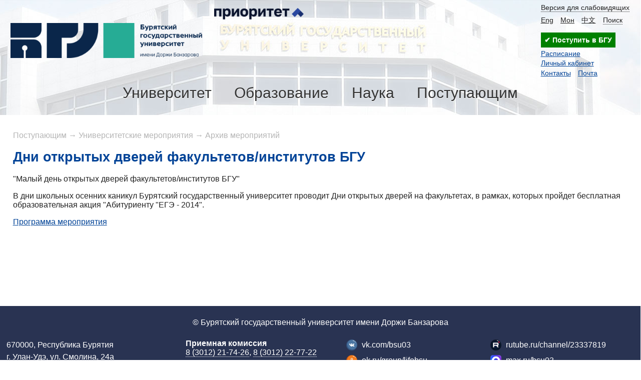

--- FILE ---
content_type: text/html; charset=UTF-8
request_url: https://bsu.ru/abit/events/archive/fdays-2013/
body_size: 7908
content:
<!DOCTYPE html>
<html>
<head>
	<title>Дни открытых дверей факультетов/институтов БГУ</title>
	<link rel="shortcut icon" href="/favicon.svg" type="image/svg+xml">
	<meta http-equiv="X-UA-Compatible" content="IE=Edge">
	<meta name="viewport" content="width=device-width">
	<link rel="stylesheet" type="text/css" href="/content/css/style.m.css?v3">
	<script src="/content/js/jquery-1.7.1.min.js"></script>
	<script type="text/javascript" src="/content/js/search.js"></script>
	<link rel="stylesheet" href="/content/js/videojs/dist/video-js.min.css">
	<link rel="stylesheet" href="/content/js/videojs/dist/my-style-video-js.css">
	<script src="/content/js/videojs/dist/video.min.js"></script>
	
					<script src="/content/js/lightbox/js/lightbox.min.js"></script>
			<link href="/content/js/lightbox/css/lightbox.css" rel="stylesheet"/><style>
.ui_ac_box{position:relative;display:inline-block;}
.ui_ac_box .ui_ac_items{position:absolute;left:0;width:100%;border:solid 1px #ccc;background-color:#fafafa;box-shadow:0 0 7px -5px #333}
.ui_ac_box .ui_ac_items .ui_ac_item{padding:0.5em;cursor:pointer}
.ui_ac_box .ui_ac_items .ui_ac_item:hover, .ui_ac_box .ui_ac_items .ui_ac_item.hlight{background-color:#ffc}
.ui_ac_box input{padding-right:20px}
.ui_ac_box input.loading{background:url(/content/images/loading.gif) right center no-repeat;}
</style>
<script>
var UI_AC_DATA={};
var UI_AC_SETTINGS={};

function hlight(key,o){
    var n=o.name;
    var cur=$("#"+n+" .ui_ac_items .ui_ac_item.hlight");
    var all=$("#"+n+" .ui_ac_items .ui_ac_item");
    if(key==27){
	$("#"+n+" .ui_ac_items").addClass("hidden");
    }else if(all.length){
	cur.removeClass("hlight");
	$("#"+n+" .ui_ac_items").removeClass("hidden");

	if(key==40){
	    if(cur.length>0){
		if(cur.next().length) cur.next().addClass("hlight");
		else $("#"+n+" .ui_ac_items .ui_ac_item:first").addClass("hlight");
	    }else $("#"+n+" .ui_ac_items .ui_ac_item:first").addClass("hlight");
	}else if(key==38){
	    if(cur.length>0){
		if(cur.prev().length)cur.prev().addClass("hlight");
		else $("#"+n+" .ui_ac_items .ui_ac_item:last").addClass("hlight");
	    }else $("#"+n+" .ui_ac_items .ui_ac_item:last").addClass("hlight");
	}else if(key==13) cur.trigger("click");

    }
}

function ui_ac_ch(event,o){
    var event=event||window.event;
    var key=event.keyCode ? event.keyCode : event.which ? event.which : null;
    var n=o.name;
    var t=o.value.toLowerCase();
    if(key==38||key==40||key==13||key==27){
	return hlight(key,o);
}

    if((t.length>=UI_AC_SETTINGS[n].min_length)){
	var indx=t.substring(0,UI_AC_SETTINGS[n].min_length);
	if(UI_AC_DATA[n]==undefined)UI_AC_DATA[n]={};
	if(UI_AC_DATA[n][indx]==undefined){
	    $.ajax({
		url: UI_AC_SETTINGS[n].ajax_url,
		type: "POST",
		data: {"index":indx},
		dataType: "json",
		success: function(data){
		    $("#"+n+" input").removeClass("loading");
		    UI_AC_DATA[n][indx]={};
		    if(data.items) UI_AC_DATA[n][indx].items=data.items;
		    else if(data.records) UI_AC_DATA[n][indx].items=data.records;
		    ui_ac_draw_items(o);
		},
		error:function(e,t){
		    $("#"+n+" input").removeClass("loading");
		    UI_AC_DATA[n][indx]=undefined;
            console.log(e.responseText);
		}
	    });
	    UI_AC_DATA[n][indx]="...";
	    $("#"+n+" input").addClass("loading");
	}else{
	    if(UI_AC_DATA[n][indx]!="..."){
		ui_ac_draw_items(o);
	    }
	}
    }

}
function ui_ac_draw_items(o){
    var n=o.name;
    var t=o.value.toLowerCase();
    var res="",cnt=0,onclick="",html="";
    var indx=t.substring(0,UI_AC_SETTINGS[n].min_length);

    if(UI_AC_DATA[n][indx] && UI_AC_DATA[n][indx].items){
	for(var i in UI_AC_DATA[n][indx].items){
	    var item=UI_AC_DATA[n][indx].items[i];
	    if(item.title.toLowerCase().indexOf(t)>=0){
		onclick=item.onclick || "";
		html=item.html || "<div class=\"ui_ac_item_title\" >"+item.title+"</div>";
		res+="<div class=\"ui_ac_item\" onclick=\""+onclick+"\"><div class=\"ui_ac_item_title\" >"+html+"</div></div>";
		cnt++;
		if(UI_AC_SETTINGS[n].limit>0 && cnt>=UI_AC_SETTINGS[n].limit) break;
	    }
	}
    }
    if(cnt==0)res="<div style=\"padding:0.5em\">"+UI_AC_SETTINGS[n].msg_no_items+"</div>";
    $("#"+n+" .ui_ac_items").html(res);
    $("#"+n+" .ui_ac_items").removeClass("hidden");
}

$(document).ready(function(){
    $(".ui_ac_box.autohide .ui_ac_items").click(function(){$(this).addClass("hidden");});
});
</script>
<script>UI_AC_SETTINGS["finder"]={"min_length":3,"msg_no_items":"Информация не найдена","ajax_url":"/?ajax_query=find_on_site","limit":0};</script>
	<!--SCRIPT-->
	<script type="text/javascript">
		function set_cookie(cookieName,cookieValue,nDays,d){ var today = new Date(); var expire = new Date(); if (nDays==null || nDays==0) nDays=1; expire.setTime(d*today.getTime() + 3600000*24*nDays); document.cookie = cookieName+"="+escape(cookieValue)+ ";expires="+expire.toGMTString()+";path=/";}
		function ch_theme(){
			if($("#theme").hasClass("bw")){
				$("#ch_theme").text($("#ch_theme").data("small"));
				set_cookie("theme","bw",14,1);
			}else{
				$("#ch_theme").text($("#ch_theme").data("large"));
				set_cookie("theme","",14,0);
			}
		}
		$(function(){
			$("#ch_theme").click(function(){$("#theme").toggleClass("bw");ch_theme();});
			$("#main_menu .main_menu_item .menu_trigger").click(function(){
				$("html").addClass("noscroll");
				$("#main_menu .main_menu_item").removeClass("active");
				var p=$(this).closest(".main_menu_item");
				p.addClass("active");
				if(p.find(".parent_link").length==0){
					var $l=p.find(".main_menu_link");
					p.find(".submenu").prepend("<div class='parent_link'><a href='"+$l.attr("href")+"'>"+$l.text()+"</a></div>");
				}
			});
			$("#main_menu .main_menu_item .submenu").click(function(){$("#main_menu .main_menu_item").removeClass("active");$("html").removeClass("noscroll");});
			<!--JQUERY-->
		});
	</script>
</head>
<body id="theme" class="">

<div class="page-wrap">

<div id="campus">
	<div id="head_line">
		<div id="head" class="limiter"><!--LOGIN-->
			<div id="search_block" class="hidden" onkeydown="search_block_onkeydown(event)">
						<div id="search">
							<div id="finder" class="ui_ac_box autohide "><input name="finder" type="text" onkeyup="ui_ac_ch(event,this)" style="" id="search_txt" placeholder="Поиск" autocomplete="off"><div class="ui_ac_items hidden"></div></div><span id="hide_find" onclick="hide_finder()">&times;</span>
						</div>
					</div>
			<a href="/" id="img_logo"></a>
			<a href="/university/prioritet-2030/" class="prior2030"></a>
			<div class="top_menu">
				<div class="top_links"><a class="top_link top_link1" id="ch_theme" data-small="Обычная версия сайта" data-large="Версия для слабовидящих" onclick="return false" itemprop="copy" href="/?bw">Версия для слабовидящих</a><a class="top_link top_link2"  href="https://en.bsu.ru">Eng</a><a class="top_link top_link5"  href="https://bsu.ru/abit/22529/">Мон</a><a class="top_link top_link6"  href="https://bsu.ru/abit/22539/">中文</a><a class="top_link top_link4" onclick="open_finder()" href="#">Поиск</a></div>
<div><a href="https://my.bsu.ru/ab/" style="display:inline-block;text-decoration:none;outline:none;font-weight:600;padding:0.5em;background-color:#008000;color:#fff">&#10004; Поступить в БГУ </a></div>
				<div class="fav_links">
					<div class="fav_link">
						<a href="/rasp/">Расписание</a>
					</div><div class="fav_link">
						<a href="https://my.bsu.ru">Личный кабинет</a>
					</div><div class="fav_link">
						<a href="/tbook/">Контакты</a><a href="https://mail.yandex.ru/?pdd_domain=bsu.ru" style="margin-left:1em;">Почта</a>
					</div><!--ROOT-->
				</div>
			</div>
			<div id="main_menu">
				<span class="menu_border">
					<span  class="main_menu_item">
						<a class="main_menu_link" href="/university/">Университет</a><span class="menu_trigger"></span>
						<div class="submenu">
							<div class="submenu_item">
								<div class="exact_menu_item">
									<a class="exact_menu_link" href="/university/about">Информация об университете</a>
								</div>
								<div class="exact_menu_item">
									<a class="exact_menu_link" href="/university/leader/">Руководство университета</a>
								</div>
								<div class="exact_menu_item">
									<a class="exact_menu_link" href="/university/departments/">Структура университета</a>
								</div>
								<div class="exact_menu_item">
									<a class="exact_menu_link" href="/university/departments/institutes/">Институты и колледж</a>
								</div>
								<div class="exact_menu_item">
									<a class="exact_menu_link" href="/pps">Педагогический состав</a>
								</div>
								<div class="exact_menu_item">
									<a class="exact_menu_link" href="/university/docs/">Нормативные документы</a>
								</div>
							</div>
							<div class="submenu_item">
								<div class="exact_menu_item">
									<a class="exact_menu_link" href="/sveden/">Сведения об образовательной организации</a>
								</div>
								<div class="exact_menu_item">
									<a class="exact_menu_link" href="/university/international/">Международная деятельность</a>
								</div>
								<div class="exact_menu_item">
									<a class="exact_menu_link" href="/university/publisher/">Издательская деятельность</a>
								</div>
								<div class="exact_menu_item">
									<a class="exact_menu_link" href="/university/social/">Воспитательная и социальная работа</a>
								</div>
								<div class="exact_menu_item">
									<a class="exact_menu_link" href="/university/employment/">Практика и содействие трудоустройству</a>
								</div>
								<div class="exact_menu_item">
									<a class="exact_menu_link" href="/university/vacant/">Вакантные места для приема</a>
								</div>
							</div>
							<div class="submenu_item">
								<div class="exact_menu_item">
									<a class="exact_menu_link" href="/university/prioritet-2030/">Программа "Приоритет 2030"</a>
								</div>
								<div class="exact_menu_item">
									<a class="exact_menu_link" href="/university/21500/">Миссия и символика университета</a>
								</div>
								<div class="exact_menu_item">
									<a class="exact_menu_link" href="/university/requisites/">Реквизиты организации</a>
								</div>
								<div class="exact_menu_item">
									<a class="exact_menu_link" href="/tbook/">Контакты (адреса и телефоны)</a>
								</div>
								<div class="exact_menu_item">
									<a class="exact_menu_link" href="/university/feedback/">Обратная связь</a>
								</div>
								<div class="exact_menu_item">
									<a class="exact_menu_link" href="/pushkinskaya-karta/">Пушкинская карта</a>
								</div>
							</div>
						</div>
					</span>
					<span  class="main_menu_item">
						<a class="main_menu_link" href="/education/">Образование</a><span class="menu_trigger"></span>
						<div class="submenu">
							<div class="submenu_item">
								<div class="exact_menu_item">
									<a class="exact_menu_link" href="/university/departments/aup/umu/">Учебно-методическое управление</a>
								</div>						
								<div class="exact_menu_item">
									<a class="exact_menu_link" href="/education/ums/">Учебно-методический совет</a>
								</div>								
								<div class="exact_menu_item">
									<a class="exact_menu_link" href="/university/departments/aup/umu/13584/">График представления документов УМД</a>
								</div>
								<div class="exact_menu_item">
									<a class="exact_menu_link" href="/university/departments/aup/umu/13585/">Документационное обеспечение ОД</a>
								</div>
								<div class="exact_menu_item">
									<a class="exact_menu_link" href="/education/ums/umo/">Учебно-методические объединения</a>
								</div>
								<div class="exact_menu_item">
									<a class="exact_menu_link" href="/university/departments/aup/umu/links/">Полезные ссылки</a>
								</div>
							</div>
							<div class="submenu_item">																
								<div class="exact_menu_item">
									<a class="exact_menu_link" href="/sveden/eduStandarts">Образовательные стандарты</a>
								</div>
								<div class="exact_menu_item">
									<a class="exact_menu_link" href="/education/programs/">Образовательные программы</a>
								</div>
								<div class="exact_menu_item">
									<a class="exact_menu_link" href="/education/kalendarnyj-uchebnyj-grafik/">Календарный учебный график</a> 
								</div>									
								<div class="exact_menu_item">
									<a class="exact_menu_link" href="/university/docs/akti-fgos/">Локальные нормативные акты для УП</a>
								</div>	
								<div class="exact_menu_item">
									<a class="exact_menu_link" href="/education/metoddoc/">Методические и иные документы</a>
								</div>							
								<div class="exact_menu_item">
									<a class="exact_menu_link" href="/education/sfo/">Сетевая форма обучения</a>
								</div>	
							</div>							
							<div class="submenu_item">
								<div class="exact_menu_item">
									<a class="exact_menu_link" href="/university/departments/aup/ino/">Институт непрерывного образования</a>
								</div>							
								<div class="exact_menu_item">
									<a class="exact_menu_link" href="https://dnk.bsu.ru/">Дом научной коллаборации</a>
								</div>							
								<div class="exact_menu_item">
									<a class="exact_menu_link" href="https://e.bsu.ru/">Портал электронного обучения</a>
								</div>							
								<div class="exact_menu_item">
									<a class="exact_menu_link" href="/university/departments/institutes/mi/akkreditacionno-simulyacionnyj-centr/">Аккредитационно-симуляционный центр</a>
								</div>
								<div class="exact_menu_item">
									<a class="exact_menu_link" href="/education/lo-condtions/">Обучение инвалидов и лиц с ОВЗ</a>
								</div>	
								<div class="exact_menu_item">
									<a class="exact_menu_link" href="/education/ocenka_kachestva_obraz_umu/">Система оценки качества образования</a>
								</div>	
							</div>							
						</div>
					</span>
					<span  class="main_menu_item">
						<a class="main_menu_link" href="/science/">Наука</a><span class="menu_trigger"></span>
						<div class="submenu">
							<div class="submenu_item">
								<div class="exact_menu_item">
									<a class="exact_menu_link" href="/science/ndep/">Научные подразделения</a>
								</div>
								<div class="exact_menu_item">
									<a class="exact_menu_link" href="/science/nich/">Научно-исследовательская часть</a>
								</div>
								<div class="exact_menu_item">
									<a class="exact_menu_link" href="/science/pgdep/">Отдел подготовки кадров высшей квалификации</a>
								</div>
								<div class="exact_menu_item">
									<a class="exact_menu_link" href="/science/pgdep/aspirantura/">Аспирантура</a>
								</div>
								<div class="exact_menu_item">
									<a class="exact_menu_link" href="/science/pgdep/doctorantura/">Докторантура</a>
								</div>
								<div class="exact_menu_item">
									<a class="exact_menu_link" href="/science/pgdep/ordinatura/">Ординатура</a>
                                                                </div>
							</div>
							<div class="submenu_item">

								<div class="exact_menu_item">
									<a class="exact_menu_link" href="/science/grants/">Гранты и конкурсы</a>
								</div>
								<div class="exact_menu_item">
									<a class="exact_menu_link" href="/science/events/">Научные мероприятия</a>
								</div>
								<div class="exact_menu_item">
									<a class="exact_menu_link" href="/science/docs/">Положения и формы документов</a>
								</div>
								<div class="exact_menu_item">
									<a class="exact_menu_link" href="/science/innovation/">Инновации</a>
								</div>
								<div class="exact_menu_item">
									<a class="exact_menu_link" href="/science/plan-nir/">Планы НИР</a>
								</div>
								<div class="exact_menu_item">
									<a class="exact_menu_link" href="/science/13385/">Итоги НИД</a>
								</div>
							</div>
							<div class="submenu_item">								
								<div class="exact_menu_item">
									<a class="exact_menu_link" href="/science/dissov/">Диссертационные советы</a>
								</div>
								<div class="exact_menu_item">
									<a class="exact_menu_link" href="/dissers/">Объявления о защите диссертаций</a>
								</div>
								<div class="exact_menu_item">
									<a class="exact_menu_link" href="/science/dissov/vdis/">Видео защиты диссертаций</a>
								</div>
								<div class="exact_menu_item">
									<a class="exact_menu_link" href="https://journals.bsu.ru/">Научные журналы</a>
								</div>
								<div class="exact_menu_item">
									<a class="exact_menu_link" href="/university/publisher/publication/publications/">Научные труды</a>
								</div>
								<div class="exact_menu_item">
									<a class="exact_menu_link" href="/science/nirs/">Студенческая наука</a>
								</div>
							</div>
						</div>
					</span>
					<span  class="main_menu_item">
						<a class="main_menu_link" href="/abit/">Поступающим</a><span class="menu_trigger"></span>
						<div class="submenu">
							<div>
							<div class="submenu_item">
								<div class="exact_menu_item">
									<a class="exact_menu_link" href="/abit/camp2026/bak2026/">Поступление на бакалавриат и специалитет</a>
								</div>
								<div class="exact_menu_item">
									<a class="exact_menu_link" href="/abit/camp2026/mag2026/">Поступление в магистратуру</a>
								</div>
								<div class="exact_menu_item">
									<a class="exact_menu_link" href="/abit/camp2026/asp2026/">Поступление в аспирантуру</a>
								</div>
								<div class="exact_menu_item">
									<a class="exact_menu_link" href="/abit/camp2026/ord2026/">Поступление в ординатуру</a>
								</div>
								<div class="exact_menu_item">
									<a class="exact_menu_link" href="/abit/camp2026/spo2026/">Поступление в колледж БГУ</a>
								</div>
								<div class="exact_menu_item">
									<a class="exact_menu_link" href="/abit/international/">Прием иностранных граждан</a>
								</div>

							</div>
							<div class="submenu_item">   
								<div class="exact_menu_item">
									<a class="exact_menu_link" href="/abit/camp2026/sroki2026/">Сроки приёма и зачисления</a>
								</div> 
								<div class="exact_menu_item">
									<a class="exact_menu_link" href="/abit/camp2026/stoimost2026/">Стоимость обучения</a>
								</div>
								<div class="exact_menu_item">
									<a class="exact_menu_link" href="/university/fs/">Стипендия и материальная помощь</a>
								</div>
								<div class="exact_menu_item">
									<a class="exact_menu_link" href="/abit/info/obshezhitiya/">Общежития и условия их предоставления</a>
								</div>
								<div class="exact_menu_item">
									<a class="exact_menu_link" href="/abit/events/">Университетские мероприятия</a>
								</div>
								<div class="exact_menu_item">
									<a class="exact_menu_link" href="/abit/olympics/">Олимпиады для школьников</a>
								</div>
							</div>
							<div class="submenu_item">
								<div class="exact_menu_item">
									<a class="exact_menu_link" href="https://my.bsu.ru/ab/calc/">Калькулятор ЕГЭ для БГУ</a>
								</div>
								<div class="exact_menu_item">
									<a class="exact_menu_link" href="/abit/prepdep/">Подготовительные курсы</a>
								</div>
								<div class="exact_menu_item">
									<a class="exact_menu_link" href="/abit/">Cписок поданных заявлений</a>
								</div>
								<div class="exact_menu_item">
									<a class="exact_menu_link" href="/abit/rating/">Рейтинговые списки</a>
								</div>
								<div class="exact_menu_item">
									<a class="exact_menu_link" href="/abit/order/">Приказы о зачислении</a>
								</div>
								<div class="exact_menu_item">
									<a class="exact_menu_link" href="https://my.bsu.ru/ab/">Личный кабинет Абитуриента</a>
								</div>
							</div>
							</div>
						</div>
					</span>
				</span>
			</div>
		</div>
	</div>
	<!--CAROUSEL-->
</div>
	<div id="main">
		<div class="limiter">
			<!--BEFORE_CONTENT-->
			<div class="crumbs"><a href="/abit/">Поступающим</a>&nbsp;&rarr; <a href="/abit/events/">Университетские мероприятия</a>&nbsp;&rarr; <a href="/abit/events/archive/">Архив мероприятий</a></div>
			
<h1>Дни открытых дверей факультетов/институтов БГУ</h1>


<p>"Малый день открытых дверей факультетов/институтов БГУ"</p>
<p>В дни школьных осенних каникул Бурятский государственный университет проводит Дни открытых дверей на факультетах, в рамках, которых пройдет бесплатная образовательная акция "Абитуриенту "ЕГЭ - 2014".</p>
<p><a href="/content/page/1579/MaliyDenOtkritihDvereyFakultetovInstitutovBGU.pdf">Программа мероприятия</a></p>
			<!--ALBUMS-->
			<!--AFTER_CONTENT-->
		</div>
	</div>
</div>
<div id="footer" class="site-footer">
	<div class="limiter">
		<div class="footer_sitename footer_part">&copy; Бурятский государственный университет имени Доржи Банзарова</div><div class="footer_address footer_part">
			<address>670000, Республика Бурятия<br>г. Улан-Удэ, ул. Смолина, 24а</address>
			<div class="contact"><a href="https://bsu.ru/tbook/">Телефонный справочник</a> | <a href="https://bsu.ru/maps">Корпуса</a>
			<p>Новости на сайт: <a href="mailto:pr@bsu.ru">pr@bsu.ru</a></div>
		</div><div class="footer_contacts footer_part">
			<div class="phones">
				<div class="contact">
					<b>Приемная комиссия</b><br><a class="tel" href="tel:+73012217426">8 (3012) 21-74-26</a>, <a class="tel" href="tel:+73012227722">8 (3012) 22-77-22</a>
				</div><div class="contact">
					<b>Приемная ректора</b><br><a class="tel" href="tel:+73012297170">8 (3012) 29-71-70</a>
				</div>
			</div><div class="contact">E-mail: 
				<a href="mailto:univer@bsu.ru">univer@bsu.ru</a>
			</div>
		</div><div class="footer_media footer_part"><div class="social_links">
				<a class="social_link vk" href="https://vk.com/bsu03">
					<span class="social">vk.com/bsu03</span>
				</a><a class="social_link rt" href="https://rutube.ru/channel/23337819">
					<span class="social">rutube.ru/channel/23337819</span>
				</a></div><div class="social_links">
				<a class="social_link ok" href="https://ok.ru/lifebsu">
					<span class="social">ok.ru/group/lifebsu</span>
				</a><a class="social_link yt" href="https://max.ru/bsu03 ">
					<span class="social">max.ru/bsu03</span>
				</a></div><div class="social_links">
				<a class="social_link yz" href="https://zen.yandex.ru/bsu">
					<span class="social">zen.yandex.ru/bsu</span>
				</a><a class="social_link tg" href="https://t.me/bsulite">
					<span class="social">t.me/bsulite</span>
				</a></div><div class="external_links"><span class="site_link">
					<a href="/services/statistics/">Статистика</a>
				</span><span class="site_link">
					<a href="https://minobrnauki.gov.ru">Минобрнауки РФ</a>
				</span>
			</div>
		</div>
<!-- Yandex.Metrika counter --><div style="display:none;"><script type="text/javascript">(function(w, c) { (w[c] = w[c] || []).push(function() { try { w.yaCounter9553528 = new Ya.Metrika({id:9553528, clickmap:true,webvisor:true}); } catch(e) { } }); })(window, "yandex_metrika_callbacks");</script></div><script src="//mc.yandex.ru/metrika/watch.js" type="text/javascript" defer="defer"></script><noscript><div><img src="//mc.yandex.ru/watch/9553528" style="position:absolute; left:-9999px;" alt="" /></div></noscript><!-- /Yandex.Metrika counter -->
	<!--LiveInternet counter--><script type="text/javascript"><!--
		document.write("<img style='position:absolute;' src='https://counter.yadro.ru/hit?r"+
		escape(document.referrer)+((typeof(screen)=="undefined")?"":
		";s"+screen.width+"*"+screen.height+"*"+(screen.colorDepth?
		screen.colorDepth:screen.pixelDepth))+";u"+escape(document.URL)+
		";i"+escape("Жж"+document.title.substring(0,80))+";"+Math.random()+
		"' width=1 height=1 alt=''>")//--></script><!--/LiveInternet-->
<!-- Top.Mail.Ru counter --><script type="text/javascript">var _tmr = window._tmr || (window._tmr = []);_tmr.push({id: "3581572", type: "pageView", start: (new Date()).getTime()});(function (d, w, id) {  if (d.getElementById(id)) return;  var ts = d.createElement("script"); ts.type = "text/javascript"; ts.async = true; ts.id = id;  ts.src = "https://top-fwz1.mail.ru/js/code.js";  var f = function () {var s = d.getElementsByTagName("script")[0]; s.parentNode.insertBefore(ts, s);};  if (w.opera == "[object Opera]") { d.addEventListener("DOMContentLoaded", f, false); } else { f(); }})(document, window, "tmr-code");</script><noscript><div><img src="https://top-fwz1.mail.ru/counter?id=3581572;js=na" style="position:absolute;left:-9999px;" alt="Top.Mail.Ru" /></div></noscript>
	</div>
</div>
</body>
</html>